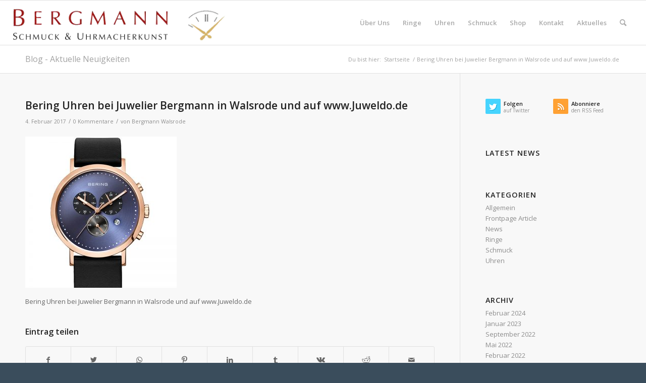

--- FILE ---
content_type: text/html; charset=UTF-8
request_url: https://www.bergmann-walsrode.de/bering_03/
body_size: 56367
content:
<!DOCTYPE html>
<html dir="ltr" lang="de" prefix="og: https://ogp.me/ns#" class="html_stretched responsive av-preloader-disabled  html_header_top html_logo_left html_main_nav_header html_menu_right html_slim html_header_sticky html_header_shrinking html_mobile_menu_phone html_header_searchicon html_content_align_center html_header_unstick_top html_header_stretch html_av-overlay-side html_av-overlay-side-classic html_av-submenu-noclone html_entry_id_3750 av-cookies-no-cookie-consent av-no-preview av-default-lightbox html_text_menu_active av-mobile-menu-switch-default">
<head>
<meta charset="UTF-8" />
<meta name="robots" content="index, follow" />


<!-- mobile setting -->
<meta name="viewport" content="width=device-width, initial-scale=1">

<!-- Scripts/CSS and wp_head hook -->
<title>Bering Uhren bei Juwelier Bergmann in Walsrode und auf www.Juweldo.de | Bergmann Schmuck und Uhrmacherkunst</title>

		<!-- All in One SEO 4.9.3 - aioseo.com -->
	<meta name="description" content="Bering Uhren bei Juwelier Bergmann in Walsrode und auf www.Juweldo.de" />
	<meta name="robots" content="max-image-preview:large" />
	<meta name="author" content="Bergmann Walsrode"/>
	<link rel="canonical" href="https://www.bergmann-walsrode.de/bering_03/" />
	<meta name="generator" content="All in One SEO (AIOSEO) 4.9.3" />
		<meta property="og:locale" content="de_DE" />
		<meta property="og:site_name" content="Bergmann Schmuck und Uhrmacherkunst | Ihr Uhren- und Schmuckexperte in Walsrode" />
		<meta property="og:type" content="article" />
		<meta property="og:title" content="Bering Uhren bei Juwelier Bergmann in Walsrode und auf www.Juweldo.de | Bergmann Schmuck und Uhrmacherkunst" />
		<meta property="og:url" content="https://www.bergmann-walsrode.de/bering_03/" />
		<meta property="article:published_time" content="2017-02-04T21:29:22+00:00" />
		<meta property="article:modified_time" content="2017-02-04T21:32:37+00:00" />
		<meta name="twitter:card" content="summary" />
		<meta name="twitter:title" content="Bering Uhren bei Juwelier Bergmann in Walsrode und auf www.Juweldo.de | Bergmann Schmuck und Uhrmacherkunst" />
		<script type="application/ld+json" class="aioseo-schema">
			{"@context":"https:\/\/schema.org","@graph":[{"@type":"BreadcrumbList","@id":"https:\/\/www.bergmann-walsrode.de\/bering_03\/#breadcrumblist","itemListElement":[{"@type":"ListItem","@id":"https:\/\/www.bergmann-walsrode.de#listItem","position":1,"name":"Home","item":"https:\/\/www.bergmann-walsrode.de","nextItem":{"@type":"ListItem","@id":"https:\/\/www.bergmann-walsrode.de\/bering_03\/#listItem","name":"Bering Uhren bei Juwelier Bergmann in Walsrode und auf www.Juweldo.de"}},{"@type":"ListItem","@id":"https:\/\/www.bergmann-walsrode.de\/bering_03\/#listItem","position":2,"name":"Bering Uhren bei Juwelier Bergmann in Walsrode und auf www.Juweldo.de","previousItem":{"@type":"ListItem","@id":"https:\/\/www.bergmann-walsrode.de#listItem","name":"Home"}}]},{"@type":"ItemPage","@id":"https:\/\/www.bergmann-walsrode.de\/bering_03\/#itempage","url":"https:\/\/www.bergmann-walsrode.de\/bering_03\/","name":"Bering Uhren bei Juwelier Bergmann in Walsrode und auf www.Juweldo.de | Bergmann Schmuck und Uhrmacherkunst","description":"Bering Uhren bei Juwelier Bergmann in Walsrode und auf www.Juweldo.de","inLanguage":"de-DE","isPartOf":{"@id":"https:\/\/www.bergmann-walsrode.de\/#website"},"breadcrumb":{"@id":"https:\/\/www.bergmann-walsrode.de\/bering_03\/#breadcrumblist"},"author":{"@id":"https:\/\/www.bergmann-walsrode.de\/author\/alasdair\/#author"},"creator":{"@id":"https:\/\/www.bergmann-walsrode.de\/author\/alasdair\/#author"},"datePublished":"2017-02-04T22:29:22+01:00","dateModified":"2017-02-04T22:32:37+01:00"},{"@type":"Organization","@id":"https:\/\/www.bergmann-walsrode.de\/#organization","name":"Bergmann Schmuck und Uhrmacherkunst","description":"Ihr Uhren- und Schmuckexperte in Walsrode","url":"https:\/\/www.bergmann-walsrode.de\/"},{"@type":"Person","@id":"https:\/\/www.bergmann-walsrode.de\/author\/alasdair\/#author","url":"https:\/\/www.bergmann-walsrode.de\/author\/alasdair\/","name":"Bergmann Walsrode","image":{"@type":"ImageObject","@id":"https:\/\/www.bergmann-walsrode.de\/bering_03\/#authorImage","url":"https:\/\/secure.gravatar.com\/avatar\/3d4b10b6e19af56df9afff5a7db436d9?s=96&d=mm&r=g","width":96,"height":96,"caption":"Bergmann Walsrode"}},{"@type":"WebSite","@id":"https:\/\/www.bergmann-walsrode.de\/#website","url":"https:\/\/www.bergmann-walsrode.de\/","name":"Bergmann Schmuck und Uhrmacherkunst","description":"Ihr Uhren- und Schmuckexperte in Walsrode","inLanguage":"de-DE","publisher":{"@id":"https:\/\/www.bergmann-walsrode.de\/#organization"}}]}
		</script>
		<!-- All in One SEO -->

<link rel="alternate" type="application/rss+xml" title="Bergmann Schmuck und Uhrmacherkunst &raquo; Feed" href="https://www.bergmann-walsrode.de/feed/" />
<link rel="alternate" type="application/rss+xml" title="Bergmann Schmuck und Uhrmacherkunst &raquo; Kommentar-Feed" href="https://www.bergmann-walsrode.de/comments/feed/" />
<link rel="alternate" type="application/rss+xml" title="Bergmann Schmuck und Uhrmacherkunst &raquo; Bering Uhren bei Juwelier Bergmann in Walsrode und auf www.Juweldo.de-Kommentar-Feed" href="https://www.bergmann-walsrode.de/feed/?attachment_id=3750" />

<!-- google webfont font replacement -->

			<script type='text/javascript'>

				(function() {

					/*	check if webfonts are disabled by user setting via cookie - or user must opt in.	*/
					var html = document.getElementsByTagName('html')[0];
					var cookie_check = html.className.indexOf('av-cookies-needs-opt-in') >= 0 || html.className.indexOf('av-cookies-can-opt-out') >= 0;
					var allow_continue = true;
					var silent_accept_cookie = html.className.indexOf('av-cookies-user-silent-accept') >= 0;

					if( cookie_check && ! silent_accept_cookie )
					{
						if( ! document.cookie.match(/aviaCookieConsent/) || html.className.indexOf('av-cookies-session-refused') >= 0 )
						{
							allow_continue = false;
						}
						else
						{
							if( ! document.cookie.match(/aviaPrivacyRefuseCookiesHideBar/) )
							{
								allow_continue = false;
							}
							else if( ! document.cookie.match(/aviaPrivacyEssentialCookiesEnabled/) )
							{
								allow_continue = false;
							}
							else if( document.cookie.match(/aviaPrivacyGoogleWebfontsDisabled/) )
							{
								allow_continue = false;
							}
						}
					}

					if( allow_continue )
					{
						var f = document.createElement('link');

						f.type 	= 'text/css';
						f.rel 	= 'stylesheet';
						f.href 	= 'https://fonts.googleapis.com/css?family=Open+Sans:400,600&display=auto';
						f.id 	= 'avia-google-webfont';

						document.getElementsByTagName('head')[0].appendChild(f);
					}
				})();

			</script>
			<script type="text/javascript">
window._wpemojiSettings = {"baseUrl":"https:\/\/s.w.org\/images\/core\/emoji\/14.0.0\/72x72\/","ext":".png","svgUrl":"https:\/\/s.w.org\/images\/core\/emoji\/14.0.0\/svg\/","svgExt":".svg","source":{"concatemoji":"https:\/\/www.bergmann-walsrode.de\/wp-includes\/js\/wp-emoji-release.min.js?ver=26a62da72e25a5d6b7867382b8157bac"}};
/*! This file is auto-generated */
!function(e,a,t){var n,r,o,i=a.createElement("canvas"),p=i.getContext&&i.getContext("2d");function s(e,t){var a=String.fromCharCode,e=(p.clearRect(0,0,i.width,i.height),p.fillText(a.apply(this,e),0,0),i.toDataURL());return p.clearRect(0,0,i.width,i.height),p.fillText(a.apply(this,t),0,0),e===i.toDataURL()}function c(e){var t=a.createElement("script");t.src=e,t.defer=t.type="text/javascript",a.getElementsByTagName("head")[0].appendChild(t)}for(o=Array("flag","emoji"),t.supports={everything:!0,everythingExceptFlag:!0},r=0;r<o.length;r++)t.supports[o[r]]=function(e){if(p&&p.fillText)switch(p.textBaseline="top",p.font="600 32px Arial",e){case"flag":return s([127987,65039,8205,9895,65039],[127987,65039,8203,9895,65039])?!1:!s([55356,56826,55356,56819],[55356,56826,8203,55356,56819])&&!s([55356,57332,56128,56423,56128,56418,56128,56421,56128,56430,56128,56423,56128,56447],[55356,57332,8203,56128,56423,8203,56128,56418,8203,56128,56421,8203,56128,56430,8203,56128,56423,8203,56128,56447]);case"emoji":return!s([129777,127995,8205,129778,127999],[129777,127995,8203,129778,127999])}return!1}(o[r]),t.supports.everything=t.supports.everything&&t.supports[o[r]],"flag"!==o[r]&&(t.supports.everythingExceptFlag=t.supports.everythingExceptFlag&&t.supports[o[r]]);t.supports.everythingExceptFlag=t.supports.everythingExceptFlag&&!t.supports.flag,t.DOMReady=!1,t.readyCallback=function(){t.DOMReady=!0},t.supports.everything||(n=function(){t.readyCallback()},a.addEventListener?(a.addEventListener("DOMContentLoaded",n,!1),e.addEventListener("load",n,!1)):(e.attachEvent("onload",n),a.attachEvent("onreadystatechange",function(){"complete"===a.readyState&&t.readyCallback()})),(e=t.source||{}).concatemoji?c(e.concatemoji):e.wpemoji&&e.twemoji&&(c(e.twemoji),c(e.wpemoji)))}(window,document,window._wpemojiSettings);
</script>
<style type="text/css">
img.wp-smiley,
img.emoji {
	display: inline !important;
	border: none !important;
	box-shadow: none !important;
	height: 1em !important;
	width: 1em !important;
	margin: 0 0.07em !important;
	vertical-align: -0.1em !important;
	background: none !important;
	padding: 0 !important;
}
</style>
	<link rel='stylesheet' id='aioseo/css/src/vue/standalone/blocks/table-of-contents/global.scss-css' href='https://www.bergmann-walsrode.de/wp-content/plugins/all-in-one-seo-pack/dist/Lite/assets/css/table-of-contents/global.e90f6d47.css?ver=4.9.3' type='text/css' media='all' />
<link rel='stylesheet' id='avia-merged-styles-css' href='https://www.bergmann-walsrode.de/wp-content/uploads/dynamic_avia/avia-merged-styles-6e5776408bbf8d90b7cc645780968474---63d124be9f0b0.css' type='text/css' media='all' />
<script type='text/javascript' src='https://www.bergmann-walsrode.de/wp-includes/js/jquery/jquery.min.js?ver=3.6.1' id='jquery-core-js'></script>
<script type='text/javascript' src='https://www.bergmann-walsrode.de/wp-includes/js/jquery/jquery-migrate.min.js?ver=3.3.2' id='jquery-migrate-js'></script>
<link rel="https://api.w.org/" href="https://www.bergmann-walsrode.de/wp-json/" /><link rel="alternate" type="application/json" href="https://www.bergmann-walsrode.de/wp-json/wp/v2/media/3750" /><link rel="EditURI" type="application/rsd+xml" title="RSD" href="https://www.bergmann-walsrode.de/xmlrpc.php?rsd" />
<link rel="wlwmanifest" type="application/wlwmanifest+xml" href="https://www.bergmann-walsrode.de/wp-includes/wlwmanifest.xml" />

<link rel='shortlink' href='https://www.bergmann-walsrode.de/?p=3750' />
<link rel="alternate" type="application/json+oembed" href="https://www.bergmann-walsrode.de/wp-json/oembed/1.0/embed?url=https%3A%2F%2Fwww.bergmann-walsrode.de%2Fbering_03%2F" />
<link rel="alternate" type="text/xml+oembed" href="https://www.bergmann-walsrode.de/wp-json/oembed/1.0/embed?url=https%3A%2F%2Fwww.bergmann-walsrode.de%2Fbering_03%2F&#038;format=xml" />
<script type="text/javascript">
(function(url){
	if(/(?:Chrome\/26\.0\.1410\.63 Safari\/537\.31|WordfenceTestMonBot)/.test(navigator.userAgent)){ return; }
	var addEvent = function(evt, handler) {
		if (window.addEventListener) {
			document.addEventListener(evt, handler, false);
		} else if (window.attachEvent) {
			document.attachEvent('on' + evt, handler);
		}
	};
	var removeEvent = function(evt, handler) {
		if (window.removeEventListener) {
			document.removeEventListener(evt, handler, false);
		} else if (window.detachEvent) {
			document.detachEvent('on' + evt, handler);
		}
	};
	var evts = 'contextmenu dblclick drag dragend dragenter dragleave dragover dragstart drop keydown keypress keyup mousedown mousemove mouseout mouseover mouseup mousewheel scroll'.split(' ');
	var logHuman = function() {
		if (window.wfLogHumanRan) { return; }
		window.wfLogHumanRan = true;
		var wfscr = document.createElement('script');
		wfscr.type = 'text/javascript';
		wfscr.async = true;
		wfscr.src = url + '&r=' + Math.random();
		(document.getElementsByTagName('head')[0]||document.getElementsByTagName('body')[0]).appendChild(wfscr);
		for (var i = 0; i < evts.length; i++) {
			removeEvent(evts[i], logHuman);
		}
	};
	for (var i = 0; i < evts.length; i++) {
		addEvent(evts[i], logHuman);
	}
})('//www.bergmann-walsrode.de/?wordfence_lh=1&hid=D6DA45EAAA912F72195B7B8EEC6F9938');
</script><link rel="profile" href="http://gmpg.org/xfn/11" />
<link rel="alternate" type="application/rss+xml" title="Bergmann Schmuck und Uhrmacherkunst RSS2 Feed" href="https://www.bergmann-walsrode.de/feed/" />
<link rel="pingback" href="https://www.bergmann-walsrode.de/xmlrpc.php" />
<!--[if lt IE 9]><script src="https://www.bergmann-walsrode.de/wp-content/themes/enfold/js/html5shiv.js"></script><![endif]-->


<!-- To speed up the rendering and to display the site as fast as possible to the user we include some styles and scripts for above the fold content inline -->
<script type="text/javascript">'use strict';var avia_is_mobile=!1;if(/Android|webOS|iPhone|iPad|iPod|BlackBerry|IEMobile|Opera Mini/i.test(navigator.userAgent)&&'ontouchstart' in document.documentElement){avia_is_mobile=!0;document.documentElement.className+=' avia_mobile '}
else{document.documentElement.className+=' avia_desktop '};document.documentElement.className+=' js_active ';(function(){var e=['-webkit-','-moz-','-ms-',''],n='',o=!1,a=!1;for(var t in e){if(e[t]+'transform' in document.documentElement.style){o=!0;n=e[t]+'transform'};if(e[t]+'perspective' in document.documentElement.style){a=!0}};if(o){document.documentElement.className+=' avia_transform '};if(a){document.documentElement.className+=' avia_transform3d '};if(typeof document.getElementsByClassName=='function'&&typeof document.documentElement.getBoundingClientRect=='function'&&avia_is_mobile==!1){if(n&&window.innerHeight>0){setTimeout(function(){var e=0,o={},a=0,t=document.getElementsByClassName('av-parallax'),i=window.pageYOffset||document.documentElement.scrollTop;for(e=0;e<t.length;e++){t[e].style.top='0px';o=t[e].getBoundingClientRect();a=Math.ceil((window.innerHeight+i-o.top)*0.3);t[e].style[n]='translate(0px, '+a+'px)';t[e].style.top='auto';t[e].className+=' enabled-parallax '}},50)}}})();</script><style type="text/css">
		@font-face {font-family: 'entypo-fontello'; font-weight: normal; font-style: normal; font-display: auto;
		src: url('https://www.bergmann-walsrode.de/wp-content/themes/enfold/config-templatebuilder/avia-template-builder/assets/fonts/entypo-fontello.woff2') format('woff2'),
		url('https://www.bergmann-walsrode.de/wp-content/themes/enfold/config-templatebuilder/avia-template-builder/assets/fonts/entypo-fontello.woff') format('woff'),
		url('https://www.bergmann-walsrode.de/wp-content/themes/enfold/config-templatebuilder/avia-template-builder/assets/fonts/entypo-fontello.ttf') format('truetype'),
		url('https://www.bergmann-walsrode.de/wp-content/themes/enfold/config-templatebuilder/avia-template-builder/assets/fonts/entypo-fontello.svg#entypo-fontello') format('svg'),
		url('https://www.bergmann-walsrode.de/wp-content/themes/enfold/config-templatebuilder/avia-template-builder/assets/fonts/entypo-fontello.eot'),
		url('https://www.bergmann-walsrode.de/wp-content/themes/enfold/config-templatebuilder/avia-template-builder/assets/fonts/entypo-fontello.eot?#iefix') format('embedded-opentype');
		} #top .avia-font-entypo-fontello, body .avia-font-entypo-fontello, html body [data-av_iconfont='entypo-fontello']:before{ font-family: 'entypo-fontello'; }
		</style>

<!--
Debugging Info for Theme support: 

Theme: Enfold
Version: 5.4
Installed: enfold
AviaFramework Version: 5.3
AviaBuilder Version: 5.3
aviaElementManager Version: 1.0.1
- - - - - - - - - - -
ChildTheme: Enfold Child
ChildTheme Version: 1.0
ChildTheme Installed: enfold

- - - - - - - - - - -
ML:512-PU:108-PLA:8
WP:6.1.9
Compress: CSS:all theme files - JS:all theme files
Updates: enabled - token has changed and not verified
PLAu:7
-->
</head>

<body id="top" class="attachment attachment-template-default single single-attachment postid-3750 attachmentid-3750 attachment-jpeg stretched rtl_columns av-curtain-numeric open_sans  avia-responsive-images-support" itemscope="itemscope" itemtype="https://schema.org/WebPage" >

	
	<div id='wrap_all'>

	
<header id='header' class='all_colors header_color light_bg_color  av_header_top av_logo_left av_main_nav_header av_menu_right av_slim av_header_sticky av_header_shrinking av_header_stretch av_mobile_menu_phone av_header_searchicon av_header_unstick_top av_bottom_nav_disabled  av_header_border_disabled'  role="banner" itemscope="itemscope" itemtype="https://schema.org/WPHeader" >

		<div  id='header_main' class='container_wrap container_wrap_logo'>

        <div class='container av-logo-container'><div class='inner-container'><span class='logo avia-standard-logo'><a href='https://www.bergmann-walsrode.de/' class=''><img src="https://www.bergmann-walsrode.de/wp-content/uploads/2017/02/bergmann_wp_logo2_transparent_crop.png" srcset="https://www.bergmann-walsrode.de/wp-content/uploads/2017/02/bergmann_wp_logo2_transparent_crop.png 468w, https://www.bergmann-walsrode.de/wp-content/uploads/2017/02/bergmann_wp_logo2_transparent_crop-300x60.png 300w, https://www.bergmann-walsrode.de/wp-content/uploads/2017/02/bergmann_wp_logo2_transparent_crop-450x90.png 450w" sizes="(max-width: 468px) 100vw, 468px" height="100" width="300" alt='Bergmann Schmuck und Uhrmacherkunst' title='bergmann_wp_logo2_transparent_crop' /></a></span><nav class='main_menu' data-selectname='Wähle eine Seite'  role="navigation" itemscope="itemscope" itemtype="https://schema.org/SiteNavigationElement" ><div class="avia-menu av-main-nav-wrap"><ul role="menu" class="menu av-main-nav" id="avia-menu"><li role="menuitem" id="menu-item-3246" class="menu-item menu-item-type-post_type menu-item-object-page menu-item-has-children menu-item-mega-parent  menu-item-top-level menu-item-top-level-1"><a href="https://www.bergmann-walsrode.de/ueber-uns/" itemprop="url" tabindex="0"><span class="avia-bullet"></span><span class="avia-menu-text">Über Uns</span><span class="avia-menu-fx"><span class="avia-arrow-wrap"><span class="avia-arrow"></span></span></span></a>
<div class='avia_mega_div avia_mega1 three units'>

<ul class="sub-menu">
	<li role="menuitem" id="menu-item-5140" class="menu-item menu-item-type-post_type menu-item-object-page avia_mega_menu_columns_1 three units avia_mega_menu_columns_last avia_mega_menu_columns_first"><span class='mega_menu_title heading-color av-special-font'><a href='https://www.bergmann-walsrode.de/der-trauring-juwelier/'>Der Trauring Juwelier in Walsrode</a></span></li>
</ul>

</div>
</li>
<li role="menuitem" id="menu-item-3283" class="menu-item menu-item-type-post_type menu-item-object-page menu-item-has-children menu-item-mega-parent  menu-item-top-level menu-item-top-level-2"><a href="https://www.bergmann-walsrode.de/ringe/" itemprop="url" tabindex="0"><span class="avia-bullet"></span><span class="avia-menu-text">Ringe</span><span class="avia-menu-fx"><span class="avia-arrow-wrap"><span class="avia-arrow"></span></span></span></a>
<div class='avia_mega_div avia_mega2 six units'>

<ul class="sub-menu">
	<li role="menuitem" id="menu-item-5141" class="menu-item menu-item-type-post_type menu-item-object-page avia_mega_menu_columns_2 three units  avia_mega_menu_columns_first"><span class='mega_menu_title heading-color av-special-font'><a href='https://www.bergmann-walsrode.de/ringe/trauringe/'>Trauringe</a></span></li>
	<li role="menuitem" id="menu-item-5142" class="menu-item menu-item-type-post_type menu-item-object-page avia_mega_menu_columns_2 three units avia_mega_menu_columns_last"><span class='mega_menu_title heading-color av-special-font'><a href='https://www.bergmann-walsrode.de/ringe/verlobungsringe/'>Verlobungsringe</a></span></li>
</ul>

</div>
</li>
<li role="menuitem" id="menu-item-3247" class="menu-item menu-item-type-post_type menu-item-object-page menu-item-mega-parent  menu-item-top-level menu-item-top-level-3"><a href="https://www.bergmann-walsrode.de/uhren/" itemprop="url" tabindex="0"><span class="avia-bullet"></span><span class="avia-menu-text">Uhren</span><span class="avia-menu-fx"><span class="avia-arrow-wrap"><span class="avia-arrow"></span></span></span></a></li>
<li role="menuitem" id="menu-item-3245" class="menu-item menu-item-type-post_type menu-item-object-page menu-item-top-level menu-item-top-level-4"><a href="https://www.bergmann-walsrode.de/schmuck/" itemprop="url" tabindex="0"><span class="avia-bullet"></span><span class="avia-menu-text">Schmuck</span><span class="avia-menu-fx"><span class="avia-arrow-wrap"><span class="avia-arrow"></span></span></span></a></li>
<li role="menuitem" id="menu-item-3244" class="menu-item menu-item-type-post_type menu-item-object-page menu-item-mega-parent  menu-item-top-level menu-item-top-level-5"><a href="https://www.bergmann-walsrode.de/shop/" itemprop="url" tabindex="0"><span class="avia-bullet"></span><span class="avia-menu-text">Shop</span><span class="avia-menu-fx"><span class="avia-arrow-wrap"><span class="avia-arrow"></span></span></span></a></li>
<li role="menuitem" id="menu-item-3760" class="menu-item menu-item-type-post_type menu-item-object-page menu-item-top-level menu-item-top-level-6"><a href="https://www.bergmann-walsrode.de/kontakt/" itemprop="url" tabindex="0"><span class="avia-bullet"></span><span class="avia-menu-text">Kontakt</span><span class="avia-menu-fx"><span class="avia-arrow-wrap"><span class="avia-arrow"></span></span></span></a></li>
<li role="menuitem" id="menu-item-4574" class="menu-item menu-item-type-post_type menu-item-object-page menu-item-top-level menu-item-top-level-7"><a href="https://www.bergmann-walsrode.de/blog/" itemprop="url" tabindex="0"><span class="avia-bullet"></span><span class="avia-menu-text">Aktuelles</span><span class="avia-menu-fx"><span class="avia-arrow-wrap"><span class="avia-arrow"></span></span></span></a></li>
<li id="menu-item-search" class="noMobile menu-item menu-item-search-dropdown menu-item-avia-special" role="menuitem"><a aria-label="Suche" href="?s=" rel="nofollow" data-avia-search-tooltip="

&lt;form role=&quot;search&quot; action=&quot;https://www.bergmann-walsrode.de/&quot; id=&quot;searchform&quot; method=&quot;get&quot; class=&quot;&quot;&gt;
	&lt;div&gt;
		&lt;input type=&quot;submit&quot; value=&quot;&quot; id=&quot;searchsubmit&quot; class=&quot;button avia-font-entypo-fontello&quot; /&gt;
		&lt;input type=&quot;text&quot; id=&quot;s&quot; name=&quot;s&quot; value=&quot;&quot; placeholder=&#039;Suche&#039; /&gt;
			&lt;/div&gt;
&lt;/form&gt;
" aria-hidden='false' data-av_icon='' data-av_iconfont='entypo-fontello'><span class="avia_hidden_link_text">Suche</span></a></li><li class="av-burger-menu-main menu-item-avia-special ">
	        			<a href="#" aria-label="Menü" aria-hidden="false">
							<span class="av-hamburger av-hamburger--spin av-js-hamburger">
								<span class="av-hamburger-box">
						          <span class="av-hamburger-inner"></span>
						          <strong>Menü</strong>
								</span>
							</span>
							<span class="avia_hidden_link_text">Menü</span>
						</a>
	        		   </li></ul></div></nav></div> </div> 
		<!-- end container_wrap-->
		</div>
		<div class='header_bg'></div>

<!-- end header -->
</header>

	<div id='main' class='all_colors' data-scroll-offset='88'>

	<div class='stretch_full container_wrap alternate_color light_bg_color title_container'><div class='container'><strong class='main-title entry-title '><a href='https://www.bergmann-walsrode.de/' rel='bookmark' title='Permanenter Link zu: Blog - Aktuelle Neuigkeiten'  itemprop="headline" >Blog - Aktuelle Neuigkeiten</a></strong><div class="breadcrumb breadcrumbs avia-breadcrumbs"><div class="breadcrumb-trail" ><span class="trail-before"><span class="breadcrumb-title">Du bist hier:</span></span> <span  itemscope="itemscope" itemtype="https://schema.org/BreadcrumbList" ><span  itemscope="itemscope" itemtype="https://schema.org/ListItem" itemprop="itemListElement" ><a itemprop="url" href="https://www.bergmann-walsrode.de" title="Bergmann Schmuck und Uhrmacherkunst" rel="home" class="trail-begin"><span itemprop="name">Startseite</span></a><span itemprop="position" class="hidden">1</span></span></span> <span class="sep">/</span> <span class="trail-end">Bering Uhren bei Juwelier Bergmann in Walsrode und auf www.Juweldo.de</span></div></div></div></div>
		<div class='container_wrap container_wrap_first main_color sidebar_right'>

			<div class='container template-blog template-single-blog '>

				<main class='content units av-content-small alpha '  role="main" itemprop="mainContentOfPage" >

					<article class="post-entry post-entry-type-standard post-entry-3750 post-loop-1 post-parity-odd post-entry-last single-big post  post-3750 attachment type-attachment status-inherit hentry"  itemscope="itemscope" itemtype="https://schema.org/CreativeWork" ><div class="blog-meta"></div><div class='entry-content-wrapper clearfix standard-content'><header class="entry-content-header"><h1 class='post-title entry-title '  itemprop="headline" >Bering Uhren bei Juwelier Bergmann in Walsrode und auf www.Juweldo.de<span class="post-format-icon minor-meta"></span></h1><span class="post-meta-infos"><time class="date-container minor-meta updated"  itemprop="datePublished" datetime="2017-02-04T22:29:22+01:00" >4. Februar 2017</time><span class="text-sep">/</span><span class="comment-container minor-meta"><a href="https://www.bergmann-walsrode.de/bering_03/#respond" class="comments-link" >0 Kommentare</a></span><span class="text-sep">/</span><span class="blog-author minor-meta">von <span class="entry-author-link"  itemprop="author" ><span class="author"><span class="fn"><a href="https://www.bergmann-walsrode.de/author/alasdair/" title="Beiträge von Bergmann Walsrode" rel="author">Bergmann Walsrode</a></span></span></span></span></span></header><div class="entry-content"  itemprop="text" ><p class="attachment"><a href='https://www.bergmann-walsrode.de/wp-content/uploads/2017/02/bering_03.jpg'><img width="300" height="300" src="https://www.bergmann-walsrode.de/wp-content/uploads/2017/02/bering_03-300x300.jpg" class="avia-img-lazy-loading-3750 attachment-medium size-medium" alt="Bering Uhren bei Juwelier Bergmann in Walsrode und auf www.Juweldo.de" decoding="async" loading="lazy" srcset="https://www.bergmann-walsrode.de/wp-content/uploads/2017/02/bering_03-300x300.jpg 300w, https://www.bergmann-walsrode.de/wp-content/uploads/2017/02/bering_03-80x80.jpg 80w, https://www.bergmann-walsrode.de/wp-content/uploads/2017/02/bering_03-768x768.jpg 768w, https://www.bergmann-walsrode.de/wp-content/uploads/2017/02/bering_03-36x36.jpg 36w, https://www.bergmann-walsrode.de/wp-content/uploads/2017/02/bering_03-180x180.jpg 180w, https://www.bergmann-walsrode.de/wp-content/uploads/2017/02/bering_03-705x705.jpg 705w, https://www.bergmann-walsrode.de/wp-content/uploads/2017/02/bering_03-120x120.jpg 120w, https://www.bergmann-walsrode.de/wp-content/uploads/2017/02/bering_03-450x450.jpg 450w, https://www.bergmann-walsrode.de/wp-content/uploads/2017/02/bering_03.jpg 800w" sizes="(max-width: 300px) 100vw, 300px" /></a></p>
<p>Bering Uhren bei Juwelier Bergmann in Walsrode und auf www.Juweldo.de</p>
</div><footer class="entry-footer"><div class='av-social-sharing-box av-social-sharing-box-default av-social-sharing-box-fullwidth'><div class="av-share-box"><h5 class='av-share-link-description av-no-toc '>Eintrag teilen</h5><ul class="av-share-box-list noLightbox"><li class='av-share-link av-social-link-facebook' ><a target="_blank" aria-label="Teilen auf Facebook" href='https://www.facebook.com/sharer.php?u=https://www.bergmann-walsrode.de/bering_03/&#038;t=Bering%20Uhren%20bei%20Juwelier%20Bergmann%20in%20Walsrode%20und%20auf%20www.Juweldo.de' aria-hidden='false' data-av_icon='' data-av_iconfont='entypo-fontello' title='' data-avia-related-tooltip='Teilen auf Facebook' rel="noopener"><span class='avia_hidden_link_text'>Teilen auf Facebook</span></a></li><li class='av-share-link av-social-link-twitter' ><a target="_blank" aria-label="Teilen auf Twitter" href='https://twitter.com/share?text=Bering%20Uhren%20bei%20Juwelier%20Bergmann%20in%20Walsrode%20und%20auf%20www.Juweldo.de&#038;url=https://www.bergmann-walsrode.de/?p=3750' aria-hidden='false' data-av_icon='' data-av_iconfont='entypo-fontello' title='' data-avia-related-tooltip='Teilen auf Twitter' rel="noopener"><span class='avia_hidden_link_text'>Teilen auf Twitter</span></a></li><li class='av-share-link av-social-link-whatsapp' ><a target="_blank" aria-label="Teilen auf WhatsApp" href='https://api.whatsapp.com/send?text=https://www.bergmann-walsrode.de/bering_03/' aria-hidden='false' data-av_icon='' data-av_iconfont='entypo-fontello' title='' data-avia-related-tooltip='Teilen auf WhatsApp' rel="noopener"><span class='avia_hidden_link_text'>Teilen auf WhatsApp</span></a></li><li class='av-share-link av-social-link-pinterest' ><a target="_blank" aria-label="Teilen auf Pinterest" href='https://pinterest.com/pin/create/button/?url=https%3A%2F%2Fwww.bergmann-walsrode.de%2Fbering_03%2F&#038;description=Bering%20Uhren%20bei%20Juwelier%20Bergmann%20in%20Walsrode%20und%20auf%20www.Juweldo.de&#038;media=https%3A%2F%2Fwww.bergmann-walsrode.de%2Fwp-content%2Fuploads%2F2017%2F02%2Fbering_03-705x705.jpg' aria-hidden='false' data-av_icon='' data-av_iconfont='entypo-fontello' title='' data-avia-related-tooltip='Teilen auf Pinterest' rel="noopener"><span class='avia_hidden_link_text'>Teilen auf Pinterest</span></a></li><li class='av-share-link av-social-link-linkedin' ><a target="_blank" aria-label="Teilen auf LinkedIn" href='https://linkedin.com/shareArticle?mini=true&#038;title=Bering%20Uhren%20bei%20Juwelier%20Bergmann%20in%20Walsrode%20und%20auf%20www.Juweldo.de&#038;url=https://www.bergmann-walsrode.de/bering_03/' aria-hidden='false' data-av_icon='' data-av_iconfont='entypo-fontello' title='' data-avia-related-tooltip='Teilen auf LinkedIn' rel="noopener"><span class='avia_hidden_link_text'>Teilen auf LinkedIn</span></a></li><li class='av-share-link av-social-link-tumblr' ><a target="_blank" aria-label="Teilen auf Tumblr" href='https://www.tumblr.com/share/link?url=https%3A%2F%2Fwww.bergmann-walsrode.de%2Fbering_03%2F&#038;name=Bering%20Uhren%20bei%20Juwelier%20Bergmann%20in%20Walsrode%20und%20auf%20www.Juweldo.de&#038;description=Bering%20Uhren%20bei%20Juwelier%20Bergmann%20in%20Walsrode%20und%20auf%20www.Juweldo.de' aria-hidden='false' data-av_icon='' data-av_iconfont='entypo-fontello' title='' data-avia-related-tooltip='Teilen auf Tumblr' rel="noopener"><span class='avia_hidden_link_text'>Teilen auf Tumblr</span></a></li><li class='av-share-link av-social-link-vk' ><a target="_blank" aria-label="Teilen auf Vk" href='https://vk.com/share.php?url=https://www.bergmann-walsrode.de/bering_03/' aria-hidden='false' data-av_icon='' data-av_iconfont='entypo-fontello' title='' data-avia-related-tooltip='Teilen auf Vk' rel="noopener"><span class='avia_hidden_link_text'>Teilen auf Vk</span></a></li><li class='av-share-link av-social-link-reddit' ><a target="_blank" aria-label="Teilen auf Reddit" href='https://reddit.com/submit?url=https://www.bergmann-walsrode.de/bering_03/&#038;title=Bering%20Uhren%20bei%20Juwelier%20Bergmann%20in%20Walsrode%20und%20auf%20www.Juweldo.de' aria-hidden='false' data-av_icon='' data-av_iconfont='entypo-fontello' title='' data-avia-related-tooltip='Teilen auf Reddit' rel="noopener"><span class='avia_hidden_link_text'>Teilen auf Reddit</span></a></li><li class='av-share-link av-social-link-mail' ><a  aria-label="Per E-Mail teilen" href='mailto:?subject=Bering%20Uhren%20bei%20Juwelier%20Bergmann%20in%20Walsrode%20und%20auf%20www.Juweldo.de&#038;body=https://www.bergmann-walsrode.de/bering_03/' aria-hidden='false' data-av_icon='' data-av_iconfont='entypo-fontello' title='' data-avia-related-tooltip='Per E-Mail teilen'><span class='avia_hidden_link_text'>Per E-Mail teilen</span></a></li></ul></div></div></footer><div class='post_delimiter'></div></div><div class="post_author_timeline"></div><span class='hidden'>
				<span class='av-structured-data'  itemprop="image" itemscope="itemscope" itemtype="https://schema.org/ImageObject" >
						<span itemprop='url'>https://www.bergmann-walsrode.de/wp-content/uploads/2017/02/bergmann_wp_logo2_transparent_crop.png</span>
						<span itemprop='height'>0</span>
						<span itemprop='width'>0</span>
				</span>
				<span class='av-structured-data'  itemprop="publisher" itemtype="https://schema.org/Organization" itemscope="itemscope" >
						<span itemprop='name'>Bergmann Walsrode</span>
						<span itemprop='logo' itemscope itemtype='https://schema.org/ImageObject'>
							<span itemprop='url'>https://www.bergmann-walsrode.de/wp-content/uploads/2017/02/bergmann_wp_logo2_transparent_crop.png</span>
						</span>
				</span><span class='av-structured-data'  itemprop="author" itemscope="itemscope" itemtype="https://schema.org/Person" ><span itemprop='name'>Bergmann Walsrode</span></span><span class='av-structured-data'  itemprop="datePublished" datetime="2017-02-04T22:29:22+01:00" >2017-02-04 22:29:22</span><span class='av-structured-data'  itemprop="dateModified" itemtype="https://schema.org/dateModified" >2017-02-04 22:32:37</span><span class='av-structured-data'  itemprop="mainEntityOfPage" itemtype="https://schema.org/mainEntityOfPage" ><span itemprop='name'>Bering Uhren bei Juwelier Bergmann in Walsrode und auf www.Juweldo.de</span></span></span></article><div class='single-big'></div>


<div class='comment-entry post-entry'>

			<div class='comment_meta_container'>

				<div class='side-container-comment'>

	        		<div class='side-container-comment-inner'>
	        			
	        			<span class='comment-count'>0</span>
   						<span class='comment-text'>Kommentare</span>
   						<span class='center-border center-border-left'></span>
   						<span class='center-border center-border-right'></span>

					</div>
				</div>
			</div>
<div class="comment_container"><h3 class='miniheading '>Hinterlasse einen Kommentar</h3><span class="minitext">An der Diskussion beteiligen?<br />Hinterlasse uns deinen Kommentar!</span>	<div id="respond" class="comment-respond">
		<h3 id="reply-title" class="comment-reply-title">Schreibe einen Kommentar <small><a rel="nofollow" id="cancel-comment-reply-link" href="/bering_03/#respond" style="display:none;">Antwort abbrechen</a></small></h3><form action="https://www.bergmann-walsrode.de/wp-comments-post.php" method="post" id="commentform" class="comment-form"><p class="comment-notes"><span id="email-notes">Deine E-Mail-Adresse wird nicht veröffentlicht.</span> <span class="required-field-message">Erforderliche Felder sind mit <span class="required">*</span> markiert</span></p><p class="comment-form-author"><label for="author">Name <span class="required">*</span></label> <input id="author" name="author" type="text" value="" size="30" maxlength="245" autocomplete="name" required="required" /></p>
<p class="comment-form-email"><label for="email">E-Mail-Adresse <span class="required">*</span></label> <input id="email" name="email" type="text" value="" size="30" maxlength="100" aria-describedby="email-notes" autocomplete="email" required="required" /></p>
<p class="comment-form-url"><label for="url">Website</label> <input id="url" name="url" type="text" value="" size="30" maxlength="200" autocomplete="url" /></p>
<p class="comment-form-cookies-consent"><input id="wp-comment-cookies-consent" name="wp-comment-cookies-consent" type="checkbox" value="yes" /> <label for="wp-comment-cookies-consent">Meinen Namen, meine E-Mail-Adresse und meine Website in diesem Browser für die nächste Kommentierung speichern.</label></p>
<p class="comment-form-comment"><label for="comment">Kommentar <span class="required">*</span></label> <textarea id="comment" name="comment" cols="45" rows="8" maxlength="65525" required="required"></textarea></p><p class="form-submit"><input name="submit" type="submit" id="submit" class="submit" value="Kommentar abschicken" /> <input type='hidden' name='comment_post_ID' value='3750' id='comment_post_ID' />
<input type='hidden' name='comment_parent' id='comment_parent' value='0' />
</p><p style="display: none !important;" class="akismet-fields-container" data-prefix="ak_"><label>&#916;<textarea name="ak_hp_textarea" cols="45" rows="8" maxlength="100"></textarea></label><input type="hidden" id="ak_js_1" name="ak_js" value="67"/><script>document.getElementById( "ak_js_1" ).setAttribute( "value", ( new Date() ).getTime() );</script></p></form>	</div><!-- #respond -->
	</div>
</div>

				<!--end content-->
				</main>

				<aside class='sidebar sidebar_right   alpha units'  role="complementary" itemscope="itemscope" itemtype="https://schema.org/WPSideBar" ><div class="inner_sidebar extralight-border"><section id="avia_socialcount-2" class="widget clearfix avia-widget-container avia_socialcount avia_no_block_preview"><a href='http://twitter.com/Juweldo/' class='asc_twitter asc_multi_count'><span class="social_widget_icon" aria-hidden='true' data-av_icon='' data-av_iconfont='entypo-fontello'></span><strong class="asc_count">Folgen</strong><span>auf Twitter</span></a><a href='http://www.bergmann-walsrode.de/feed/' class='asc_rss asc_multi_count'><span class="social_widget_icon" aria-hidden='true' data-av_icon='' data-av_iconfont='entypo-fontello'></span><strong class="asc_count">Abonniere</strong><span>den RSS Feed</span></a><span class="seperator extralight-border"></span></section><section id="newsbox-3" class="widget clearfix avia-widget-container newsbox"><h3 class="widgettitle">Latest news</h3><span class="seperator extralight-border"></span></section><section id="categories-2" class="widget clearfix widget_categories"><h3 class="widgettitle">Kategorien</h3>
			<ul>
					<li class="cat-item cat-item-1"><a href="https://www.bergmann-walsrode.de/category/allgemein/">Allgemein</a>
</li>
	<li class="cat-item cat-item-14"><a href="https://www.bergmann-walsrode.de/category/frontpage-article/">Frontpage Article</a>
</li>
	<li class="cat-item cat-item-16"><a href="https://www.bergmann-walsrode.de/category/news/">News</a>
</li>
	<li class="cat-item cat-item-36"><a href="https://www.bergmann-walsrode.de/category/ringe/">Ringe</a>
</li>
	<li class="cat-item cat-item-35"><a href="https://www.bergmann-walsrode.de/category/schmuck/">Schmuck</a>
</li>
	<li class="cat-item cat-item-37"><a href="https://www.bergmann-walsrode.de/category/uhren/">Uhren</a>
</li>
			</ul>

			<span class="seperator extralight-border"></span></section><section id="archives-2" class="widget clearfix widget_archive"><h3 class="widgettitle">Archiv</h3>
			<ul>
					<li><a href='https://www.bergmann-walsrode.de/2024/02/'>Februar 2024</a></li>
	<li><a href='https://www.bergmann-walsrode.de/2023/01/'>Januar 2023</a></li>
	<li><a href='https://www.bergmann-walsrode.de/2022/09/'>September 2022</a></li>
	<li><a href='https://www.bergmann-walsrode.de/2022/05/'>Mai 2022</a></li>
	<li><a href='https://www.bergmann-walsrode.de/2022/02/'>Februar 2022</a></li>
	<li><a href='https://www.bergmann-walsrode.de/2022/01/'>Januar 2022</a></li>
	<li><a href='https://www.bergmann-walsrode.de/2021/08/'>August 2021</a></li>
	<li><a href='https://www.bergmann-walsrode.de/2021/05/'>Mai 2021</a></li>
	<li><a href='https://www.bergmann-walsrode.de/2021/04/'>April 2021</a></li>
	<li><a href='https://www.bergmann-walsrode.de/2019/10/'>Oktober 2019</a></li>
	<li><a href='https://www.bergmann-walsrode.de/2019/04/'>April 2019</a></li>
	<li><a href='https://www.bergmann-walsrode.de/2018/11/'>November 2018</a></li>
	<li><a href='https://www.bergmann-walsrode.de/2018/09/'>September 2018</a></li>
	<li><a href='https://www.bergmann-walsrode.de/2018/08/'>August 2018</a></li>
	<li><a href='https://www.bergmann-walsrode.de/2018/06/'>Juni 2018</a></li>
	<li><a href='https://www.bergmann-walsrode.de/2018/04/'>April 2018</a></li>
	<li><a href='https://www.bergmann-walsrode.de/2018/03/'>März 2018</a></li>
	<li><a href='https://www.bergmann-walsrode.de/2018/02/'>Februar 2018</a></li>
	<li><a href='https://www.bergmann-walsrode.de/2017/12/'>Dezember 2017</a></li>
	<li><a href='https://www.bergmann-walsrode.de/2017/11/'>November 2017</a></li>
	<li><a href='https://www.bergmann-walsrode.de/2017/09/'>September 2017</a></li>
	<li><a href='https://www.bergmann-walsrode.de/2017/08/'>August 2017</a></li>
	<li><a href='https://www.bergmann-walsrode.de/2017/07/'>Juli 2017</a></li>
	<li><a href='https://www.bergmann-walsrode.de/2017/04/'>April 2017</a></li>
	<li><a href='https://www.bergmann-walsrode.de/2017/03/'>März 2017</a></li>
	<li><a href='https://www.bergmann-walsrode.de/2017/01/'>Januar 2017</a></li>
	<li><a href='https://www.bergmann-walsrode.de/2016/12/'>Dezember 2016</a></li>
			</ul>

			<span class="seperator extralight-border"></span></section></div></aside>
			</div><!--end container-->

		</div><!-- close default .container_wrap element -->

				<div class='container_wrap footer_color' id='footer'>

					<div class='container'>

						<div class='flex_column av_one_fourth  first el_before_av_one_fourth'><section id="text-5" class="widget clearfix widget_text"><h3 class="widgettitle">Öffnungszeiten</h3>			<div class="textwidget"><ul>
<li>Juwelier Bergmann</li><li><strong>Montag: </strong>09:00 bis 18:00 </li>
<strong>Dienstag: </strong>09:00 bis 18:00 </li>
<li><strong>Mittwoch: </strong>09:00 bis 13:00</li>
<strong>Donnerstag: </strong>09:00 bis 18:00 </li>
<li><strong>Freitag: </strong>09:00 bis 18:00 </li>
<li><strong>Samstag: </strong>09:00 bis 13:00</li>
<li><strong>Sonntag: 	</strong>Geschlossen	 </li>
</ul>

<p>Telefon: 05161 1688<br>
Fax: &nbsp;&nbsp;&nbsp;&nbsp;&nbsp;&nbsp;&nbsp;05161 1633
<br>Email: <a href="/kontakt/">Schicken Sie uns eine Mail</a></p></div>
		<span class="seperator extralight-border"></span></section></div><div class='flex_column av_one_fourth  el_after_av_one_fourth el_before_av_one_fourth '><section id="avia_fb_likebox-5" class="widget clearfix avia-widget-container avia_fb_likebox avia_no_block_preview"><h3 class="widgettitle">Auf Facebook</h3><div class='av_facebook_widget_wrap ' ><div class="fb-page" data-width="500" data-href="https://www.facebook.com/Juweldode-311980075628130/" data-small-header="false" data-adapt-container-width="true" data-hide-cover="false" data-show-facepile="true" data-show-posts="false"><div class="fb-xfbml-parse-ignore"></div></div></div><span class="seperator extralight-border"></span></section></div><div class='flex_column av_one_fourth  el_after_av_one_fourth el_before_av_one_fourth '><section id="text-6" class="widget clearfix widget_text"><h3 class="widgettitle">Online Shop</h3>			<div class="textwidget"><a href="http://www.orotiamo.de/" target="_blank" rel="noopener"><img src="https://www.bergmann-walsrode.de/wp-content/uploads/2016/12/iMac.png">Besuchen Sie unseren Online Shop
</a></div>
		<span class="seperator extralight-border"></span></section></div><div class='flex_column av_one_fourth  el_after_av_one_fourth el_before_av_one_fourth '><section id="tag_cloud-4" class="widget clearfix widget_tag_cloud"><h3 class="widgettitle">Schlagwörter</h3><div class="tagcloud"><a href="https://www.bergmann-walsrode.de/tag/2024/" class="tag-cloud-link tag-link-83 tag-link-position-1" style="font-size: 8pt;" aria-label="2024 (1 Eintrag)">2024</a>
<a href="https://www.bergmann-walsrode.de/tag/armband/" class="tag-cloud-link tag-link-58 tag-link-position-2" style="font-size: 8pt;" aria-label="Armband (1 Eintrag)">Armband</a>
<a href="https://www.bergmann-walsrode.de/tag/autumn/" class="tag-cloud-link tag-link-77 tag-link-position-3" style="font-size: 8pt;" aria-label="autumn (1 Eintrag)">autumn</a>
<a href="https://www.bergmann-walsrode.de/tag/bering/" class="tag-cloud-link tag-link-51 tag-link-position-4" style="font-size: 8pt;" aria-label="bering (1 Eintrag)">bering</a>
<a href="https://www.bergmann-walsrode.de/tag/breuning/" class="tag-cloud-link tag-link-42 tag-link-position-5" style="font-size: 8pt;" aria-label="Breuning (1 Eintrag)">Breuning</a>
<a href="https://www.bergmann-walsrode.de/tag/bruno-sohnle/" class="tag-cloud-link tag-link-48 tag-link-position-6" style="font-size: 10.423076923077pt;" aria-label="Bruno Söhnle (2 Einträge)">Bruno Söhnle</a>
<a href="https://www.bergmann-walsrode.de/tag/charm-club/" class="tag-cloud-link tag-link-65 tag-link-position-7" style="font-size: 10.423076923077pt;" aria-label="Charm Club (2 Einträge)">Charm Club</a>
<a href="https://www.bergmann-walsrode.de/tag/charms/" class="tag-cloud-link tag-link-56 tag-link-position-8" style="font-size: 15.403846153846pt;" aria-label="charms (6 Einträge)">charms</a>
<a href="https://www.bergmann-walsrode.de/tag/christmas/" class="tag-cloud-link tag-link-72 tag-link-position-9" style="font-size: 10.423076923077pt;" aria-label="christmas (2 Einträge)">christmas</a>
<a href="https://www.bergmann-walsrode.de/tag/chronograph/" class="tag-cloud-link tag-link-46 tag-link-position-10" style="font-size: 14.461538461538pt;" aria-label="chronograph (5 Einträge)">chronograph</a>
<a href="https://www.bergmann-walsrode.de/tag/egf/" class="tag-cloud-link tag-link-41 tag-link-position-11" style="font-size: 8pt;" aria-label="egf (1 Eintrag)">egf</a>
<a href="https://www.bergmann-walsrode.de/tag/festina/" class="tag-cloud-link tag-link-53 tag-link-position-12" style="font-size: 8pt;" aria-label="Festina (1 Eintrag)">Festina</a>
<a href="https://www.bergmann-walsrode.de/tag/generation-charm-club/" class="tag-cloud-link tag-link-66 tag-link-position-13" style="font-size: 8pt;" aria-label="Generation Charm Club (1 Eintrag)">Generation Charm Club</a>
<a href="https://www.bergmann-walsrode.de/tag/halsschmuck/" class="tag-cloud-link tag-link-59 tag-link-position-14" style="font-size: 8pt;" aria-label="Halsschmuck (1 Eintrag)">Halsschmuck</a>
<a href="https://www.bergmann-walsrode.de/tag/herbst/" class="tag-cloud-link tag-link-78 tag-link-position-15" style="font-size: 10.423076923077pt;" aria-label="herbst (2 Einträge)">herbst</a>
<a href="https://www.bergmann-walsrode.de/tag/herbstkollektion/" class="tag-cloud-link tag-link-79 tag-link-position-16" style="font-size: 10.423076923077pt;" aria-label="herbstkollektion (2 Einträge)">herbstkollektion</a>
<a href="https://www.bergmann-walsrode.de/tag/holzuhr/" class="tag-cloud-link tag-link-61 tag-link-position-17" style="font-size: 8pt;" aria-label="Holzuhr (1 Eintrag)">Holzuhr</a>
<a href="https://www.bergmann-walsrode.de/tag/holzuhren/" class="tag-cloud-link tag-link-62 tag-link-position-18" style="font-size: 8pt;" aria-label="Holzuhren (1 Eintrag)">Holzuhren</a>
<a href="https://www.bergmann-walsrode.de/tag/junkers/" class="tag-cloud-link tag-link-45 tag-link-position-19" style="font-size: 8pt;" aria-label="junkers (1 Eintrag)">junkers</a>
<a href="https://www.bergmann-walsrode.de/tag/karma-bead/" class="tag-cloud-link tag-link-67 tag-link-position-20" style="font-size: 8pt;" aria-label="Karma Bead (1 Eintrag)">Karma Bead</a>
<a href="https://www.bergmann-walsrode.de/tag/liebeskind/" class="tag-cloud-link tag-link-49 tag-link-position-21" style="font-size: 8pt;" aria-label="Liebeskind (1 Eintrag)">Liebeskind</a>
<a href="https://www.bergmann-walsrode.de/tag/neuheiten/" class="tag-cloud-link tag-link-80 tag-link-position-22" style="font-size: 8pt;" aria-label="neuheiten (1 Eintrag)">neuheiten</a>
<a href="https://www.bergmann-walsrode.de/tag/pandora/" class="tag-cloud-link tag-link-50 tag-link-position-23" style="font-size: 22pt;" aria-label="Pandora (21 Einträge)">Pandora</a>
<a href="https://www.bergmann-walsrode.de/tag/pandora-christmas-2019/" class="tag-cloud-link tag-link-73 tag-link-position-24" style="font-size: 8pt;" aria-label="pandora christmas 2019 (1 Eintrag)">pandora christmas 2019</a>
<a href="https://www.bergmann-walsrode.de/tag/pandora-fruehling-2019/" class="tag-cloud-link tag-link-69 tag-link-position-25" style="font-size: 8pt;" aria-label="Pandora Frühling 2019 (1 Eintrag)">Pandora Frühling 2019</a>
<a href="https://www.bergmann-walsrode.de/tag/pandora-sommer-2021/" class="tag-cloud-link tag-link-76 tag-link-position-26" style="font-size: 8pt;" aria-label="PANDORA Sommer 2021 (1 Eintrag)">PANDORA Sommer 2021</a>
<a href="https://www.bergmann-walsrode.de/tag/pandora-spring-2019/" class="tag-cloud-link tag-link-68 tag-link-position-27" style="font-size: 8pt;" aria-label="Pandora Spring 2019 (1 Eintrag)">Pandora Spring 2019</a>
<a href="https://www.bergmann-walsrode.de/tag/pandora-xmas-2019/" class="tag-cloud-link tag-link-75 tag-link-position-28" style="font-size: 8pt;" aria-label="pandora xmas 2019 (1 Eintrag)">pandora xmas 2019</a>
<a href="https://www.bergmann-walsrode.de/tag/paul-hewitt/" class="tag-cloud-link tag-link-54 tag-link-position-29" style="font-size: 8pt;" aria-label="Paul Hewitt (1 Eintrag)">Paul Hewitt</a>
<a href="https://www.bergmann-walsrode.de/tag/redesign/" class="tag-cloud-link tag-link-55 tag-link-position-30" style="font-size: 8pt;" aria-label="Redesign (1 Eintrag)">Redesign</a>
<a href="https://www.bergmann-walsrode.de/tag/ringe/" class="tag-cloud-link tag-link-38 tag-link-position-31" style="font-size: 13.384615384615pt;" aria-label="Ringe (4 Einträge)">Ringe</a>
<a href="https://www.bergmann-walsrode.de/tag/sabo/" class="tag-cloud-link tag-link-64 tag-link-position-32" style="font-size: 8pt;" aria-label="Sabo (1 Eintrag)">Sabo</a>
<a href="https://www.bergmann-walsrode.de/tag/schmuck/" class="tag-cloud-link tag-link-57 tag-link-position-33" style="font-size: 16.75pt;" aria-label="schmuck (8 Einträge)">schmuck</a>
<a href="https://www.bergmann-walsrode.de/tag/sickinger/" class="tag-cloud-link tag-link-43 tag-link-position-34" style="font-size: 8pt;" aria-label="Sickinger (1 Eintrag)">Sickinger</a>
<a href="https://www.bergmann-walsrode.de/tag/swarovski/" class="tag-cloud-link tag-link-52 tag-link-position-35" style="font-size: 8pt;" aria-label="swarovski (1 Eintrag)">swarovski</a>
<a href="https://www.bergmann-walsrode.de/tag/thomas-sabo/" class="tag-cloud-link tag-link-63 tag-link-position-36" style="font-size: 8pt;" aria-label="Thomas Sabo (1 Eintrag)">Thomas Sabo</a>
<a href="https://www.bergmann-walsrode.de/tag/tissot/" class="tag-cloud-link tag-link-47 tag-link-position-37" style="font-size: 8pt;" aria-label="Tissot (1 Eintrag)">Tissot</a>
<a href="https://www.bergmann-walsrode.de/tag/trauringe/" class="tag-cloud-link tag-link-39 tag-link-position-38" style="font-size: 12.038461538462pt;" aria-label="Trauringe (3 Einträge)">Trauringe</a>
<a href="https://www.bergmann-walsrode.de/tag/uhren/" class="tag-cloud-link tag-link-44 tag-link-position-39" style="font-size: 17.423076923077pt;" aria-label="uhren (9 Einträge)">uhren</a>
<a href="https://www.bergmann-walsrode.de/tag/valelentin/" class="tag-cloud-link tag-link-82 tag-link-position-40" style="font-size: 8pt;" aria-label="Valelentin (1 Eintrag)">Valelentin</a>
<a href="https://www.bergmann-walsrode.de/tag/valentinstag/" class="tag-cloud-link tag-link-81 tag-link-position-41" style="font-size: 8pt;" aria-label="valentinstag (1 Eintrag)">valentinstag</a>
<a href="https://www.bergmann-walsrode.de/tag/verlobungsringe/" class="tag-cloud-link tag-link-40 tag-link-position-42" style="font-size: 12.038461538462pt;" aria-label="Verlobungsringe (3 Einträge)">Verlobungsringe</a>
<a href="https://www.bergmann-walsrode.de/tag/weihnachten/" class="tag-cloud-link tag-link-71 tag-link-position-43" style="font-size: 8pt;" aria-label="weihnachten (1 Eintrag)">weihnachten</a>
<a href="https://www.bergmann-walsrode.de/tag/wewood/" class="tag-cloud-link tag-link-60 tag-link-position-44" style="font-size: 8pt;" aria-label="WEWOOD (1 Eintrag)">WEWOOD</a>
<a href="https://www.bergmann-walsrode.de/tag/xmas/" class="tag-cloud-link tag-link-70 tag-link-position-45" style="font-size: 8pt;" aria-label="xmas (1 Eintrag)">xmas</a></div>
<span class="seperator extralight-border"></span></section></div>
					</div>

				<!-- ####### END FOOTER CONTAINER ####### -->
				</div>

	

	
				<footer class='container_wrap socket_color' id='socket'  role="contentinfo" itemscope="itemscope" itemtype="https://schema.org/WPFooter" >
                    <div class='container'>

                        <span class='copyright'>© 2019 Copyright - Bergmann Schmuck und Uhrmacherkunst  - Webdesign by <a href="http://www.allsitesdesign.com" target="_blank"> All Sites Design</a></span>

                        <nav class='sub_menu_socket'  role="navigation" itemscope="itemscope" itemtype="https://schema.org/SiteNavigationElement" ><div class="avia3-menu"><ul role="menu" class="menu" id="avia3-menu"><li role="menuitem" id="menu-item-3474" class="menu-item menu-item-type-post_type menu-item-object-page menu-item-top-level menu-item-top-level-1"><a href="https://www.bergmann-walsrode.de/impressum/" itemprop="url" tabindex="0"><span class="avia-bullet"></span><span class="avia-menu-text">Impressum</span><span class="avia-menu-fx"><span class="avia-arrow-wrap"><span class="avia-arrow"></span></span></span></a></li>
<li role="menuitem" id="menu-item-3475" class="menu-item menu-item-type-post_type menu-item-object-page menu-item-top-level menu-item-top-level-2"><a href="https://www.bergmann-walsrode.de/kontakt/" itemprop="url" tabindex="0"><span class="avia-bullet"></span><span class="avia-menu-text">Kontakt</span><span class="avia-menu-fx"><span class="avia-arrow-wrap"><span class="avia-arrow"></span></span></span></a></li>
<li role="menuitem" id="menu-item-4727" class="menu-item menu-item-type-post_type menu-item-object-page menu-item-top-level menu-item-top-level-3"><a href="https://www.bergmann-walsrode.de/datenschutzerklaerung/" itemprop="url" tabindex="0"><span class="avia-bullet"></span><span class="avia-menu-text">Datenschutzerklärung</span><span class="avia-menu-fx"><span class="avia-arrow-wrap"><span class="avia-arrow"></span></span></span></a></li>
</ul></div></nav>
                    </div>

	            <!-- ####### END SOCKET CONTAINER ####### -->
				</footer>


					<!-- end main -->
		</div>

		<!-- end wrap_all --></div>

<a href='#top' title='Nach oben scrollen' id='scroll-top-link' aria-hidden='true' data-av_icon='' data-av_iconfont='entypo-fontello'><span class="avia_hidden_link_text">Nach oben scrollen</span></a>

<div id="fb-root"></div>


 <script type='text/javascript'>
 /* <![CDATA[ */  
var avia_framework_globals = avia_framework_globals || {};
    avia_framework_globals.frameworkUrl = 'https://www.bergmann-walsrode.de/wp-content/themes/enfold/framework/';
    avia_framework_globals.installedAt = 'https://www.bergmann-walsrode.de/wp-content/themes/enfold/';
    avia_framework_globals.ajaxurl = 'https://www.bergmann-walsrode.de/wp-admin/admin-ajax.php';
/* ]]> */ 
</script>
 
 
<script>(function(d, s, id) {
  var js, fjs = d.getElementsByTagName(s)[0];
  if (d.getElementById(id)) return;
  js = d.createElement(s); js.id = id;
  js.src = "//connect.facebook.net/de_DE/sdk.js#xfbml=1&version=v2.7";
  fjs.parentNode.insertBefore(js, fjs);
}(document, "script", "facebook-jssdk"));</script><script type='text/javascript' src='https://www.bergmann-walsrode.de/wp-includes/js/comment-reply.min.js?ver=26a62da72e25a5d6b7867382b8157bac' id='comment-reply-js'></script>
<script type='text/javascript' src='https://www.bergmann-walsrode.de/wp-content/uploads/dynamic_avia/avia-footer-scripts-24634fd223ae6c154be75aebb2741862---63d124bf39cdd.js' id='avia-footer-scripts-js'></script>
</body>
</html>
